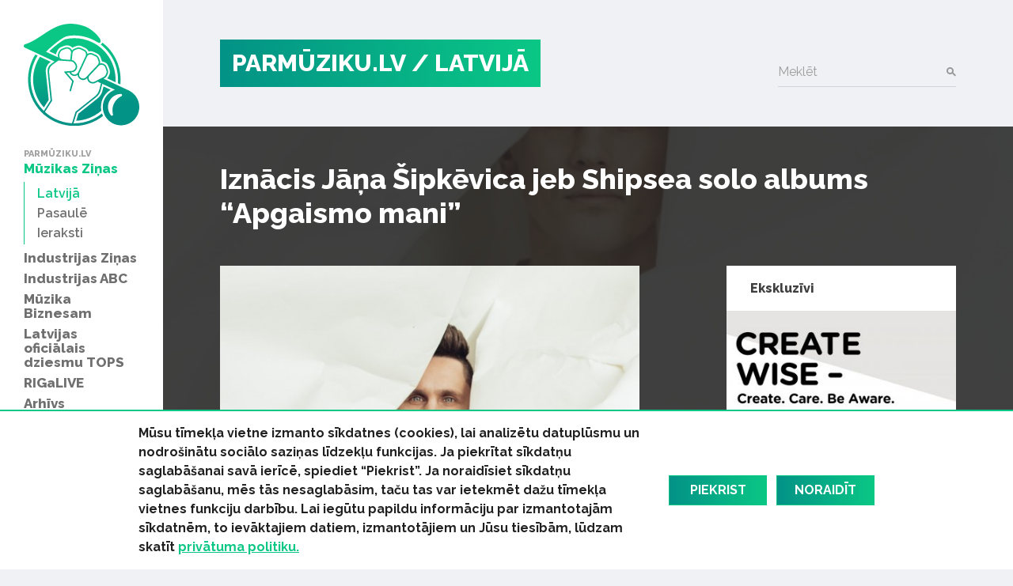

--- FILE ---
content_type: text/html; charset=UTF-8
request_url: https://parmuziku.lv/muzikas-zinas/latvija/iznacis-jana-sipkevica-jeb-shipsea-solo-albums-apgaismo-mani-9415
body_size: 35076
content:
<!DOCTYPE html>
<html lang="lv">
<head>
    <meta charset="utf-8">
    <meta http-equiv="X-UA-Compatible" content="IE=edge">
    <meta name="viewport" content="width=device-width, initial-scale=1, user-scalable=no">
    <meta property="og:title" content="Iznācis Jāņa Šipkēvica jeb Shipsea solo albums “Apgaismo mani” " />
  <meta name="twitter:card" content="summary">
  <meta name="twitter:title" content="Iznācis Jāņa Šipkēvica jeb Shipsea solo albums “Apgaismo mani” " />
  <meta property="og:description" content="Pie klausītājiem nonāk ilgi lolotais Jāņa Šipkēvica albums “Apgaismo mani”, kas klausāms Shipsea Spotify un iTunes kanālos. Tajā dzirdamas 11 kompozīcij..." />
  <meta name="twitter:description" content="Pie klausītājiem nonāk ilgi lolotais Jāņa Šipkēvica albums “Apgaismo mani”, kas klausāms Shipsea Spotify un iTunes kanālos. Tajā dzirdamas 11 kompozīcij..." />
  <meta property="og:image" content="https://parmuziku.lv/cache/images/3863550914/6299c85a89bca_4248680258.jpg" />
  <meta property="og:image:width" content="600" />
  <meta property="og:image:height" content="315" />
  <meta name="twitter:image" content="https://parmuziku.lv/cache/images/3863550914/6299c85a89bca_4248680258.jpg" />
  <meta property="og:url" content="https://parmuziku.lv/muzikas-zinas/latvija/iznacis-jana-sipkevica-jeb-shipsea-solo-albums-apgaismo-mani-9415" />
  <meta name="twitter:url" content="https://parmuziku.lv/muzikas-zinas/latvija/iznacis-jana-sipkevica-jeb-shipsea-solo-albums-apgaismo-mani-9415" />
    <link href="https://fonts.googleapis.com/css?family=Raleway:300,400,500,600,700,800&amp;subset=latin-ext,cyrillic" rel="stylesheet">    <title>Iznācis Jāņa Šipkēvica jeb Shipsea solo albums “Apgaismo mani”  - ParMūziku.lv</title>
  <meta name="description" content="Pie klausītājiem nonāk ilgi lolotais Jāņa Šipkēvica albums “Apgaismo mani”, kas klausāms Shipsea Spotify un iTunes kanālos. Tajā dzirdamas 11 kompozīcij..." />
  <meta name="canonical" content="https://parmuziku.lv/muzikas-zinas/latvija/iznacis-jana-sipkevica-jeb-shipsea-solo-albums-apgaismo-mani-9415" />
 <link rel="alternate" type="application/rss+xml" title="ParMūziku.lv: Latvijā" href="https://parmuziku.lv/muzikas-zinas/latvija/rss.xml">
  <meta http-equiv="content-language" content="lv" />
  <meta name="SKYPE_TOOLBAR" content="SKYPE_TOOLBAR_PARSER_COMPATIBLE" />
    <link rel="stylesheet" href="/css/compiled.min.css?1704791075" />
        <meta name="theme-color" content="#0ac785">
    <meta property="fb:pages" content="141074343054585" />

    <link rel="icon" href="/favicon.png?2" sizes="32x32" type="image/png">

    <meta property="fb:pages" content="141074343054585" />
</head>
<body>
<div id="fb-root"></div>

<div class="sidebar-main">
    <a href="/" class="logo-sidebar" title="ParMūziku.lv - online mūzikas žurnāls">
        <img src="/img/logo-parmuziku.svg" alt="ParMūziku.lv - online mūzikas žurnāls">
    </a>

    <h3>ParMūziku.lv</h3>
    <ul>
        <li  class="active has-children item-1 navstyle-darkblue"><a href="/muzikas-zinas" title="Mūzikas Ziņas"  ><span>Mūzikas Ziņas</span></a><ul><li  class="active item-1 navstyle-darkblue"><a href="/muzikas-zinas/latvija" title="Latvijā"  ><span>Latvijā</span></a></li><li  class="item-2 navstyle-darkblue"><a href="/muzikas-zinas/pasaule" title="Pasaulē"  ><span>Pasaulē</span></a></li><li  class="item-3 navstyle-darkblue"><a href="/muzikas-zinas/ieraksti" title="Ieraksti"  ><span>Ieraksti</span></a></li></ul></li><li  class="has-children item-2 navstyle-darkblue"><a href="/industrijas-zinas" title="Industrijas Ziņas"  ><span>Industrijas Ziņas</span></a><ul></ul></li><li  class="has-children item-3 navstyle-beige"><a href="/industrijas-abc" title="Industrijas ABC"  ><span>Industrijas ABC</span></a><ul></ul></li><li  class="has-children item-4 navstyle-darkblue"><a href="/muzika-biznesam" title="Mūzika Biznesam"  ><span>Mūzika Biznesam</span></a><ul></ul></li><li  class="has-children item-5 navstyle-turquoise"><a href="/latvijas-oficialais-dziesmu-tops" title="Latvijas oficiālais dziesmu TOPS"  ><span>Latvijas oficiālais dziesmu TOPS</span></a><ul></ul></li><li  class="item-6 navstyle-lightblue"><a href="/rigalive" title="RIGaLIVE"  ><span>RIGaLIVE</span></a></li><li  class="item-7 navstyle-green"><a href="/arhivs" title="Arhīvs"  ><span>Arhīvs</span></a></li>    </ul>

    <div class="separator"></div>
    <ul class="sidebar-nav-small">
        <li  class="item-1"><a href="http://laipa.org/lat/es_izmantoju_muziku/" title="Atļaujas un licences"  >Atļaujas un licences</a></li><li  class="item-2 navstyle-violet"><a href="/galerija" title="Galerijas"  >Galerijas</a></li><li  class="item-3"><a href="/blakustiesibas" title="Blakustiesības"  >Blakustiesības</a></li><li  class="item-4"><a href="http://www.akka-laa.lv/lv/par-autortiesibam/kas-ir-autora-tiesibas/" title="Autortiesības"  >Autortiesības</a></li><li  class="has-children item-5 navstyle-green"><a href="/uznemumiem-un-iestadem-1/kafejnicas-bari-restorani" title="Uzņēmumiem un iestādēm"  >Uzņēmumiem un iestādēm</a></li><li  class="item-6"><a href="http://laipa.org/lat/es_radu_muziku/" title="Mūziķiem un producentiem"  >Mūziķiem un producentiem</a></li><li  class="item-7"><a href="/kontakti" title="Kontakti"  >Kontakti</a></li><li  class="item-8"><a href="/privatuma-politika" title="Privātuma politika"  >Privātuma politika</a></li>    </ul>


    <h3>Seko mums</h3>
    <div class="socials">
        <a href="https://www.facebook.com/parmuziku" class="icon-facebook" target="_blank" title="Seko mums Facebook"></a>
        <a href="https://www.youtube.com/channel/UCgKJ-VMcnDCR7RkBGNeSaGA" class="icon-youtube" target="_blank" title="Seko mums YouTube"></a>
        <a href="https://instagram.com/parmuziku" class="icon-instagram" target="_blank" title="Seko mums Instagram"></a>
    </div>


            <div class="d-lg-none">
            <form class="search-form mt-auto" method="get" action="/meklesana">
                <div class="form-group">    <label for="form-control-q" class="input-label  ">
        Meklēt    </label>
        <input type="text"
       name="q"
       id="form-control-q"
       class="form-control"
       value=""
                                                                                 >
            <button type="submit"></button>        
</div>            </form>
        </div>
    </div>

<button class="btn-float hamburger hamburger--spin" aria-label="navigation" type="button">
    <span class="hamburger-border">
        <span class="hamburger-box">
            <span class="hamburger-inner"></span>
        </span>
    </span>
</button>

<div class="container-main">
    <div class="container">

        <div class="heading">

            <div class="logo text-uppercase">
                <a href="/" title="ParMūziku.lv - online mūzikas žurnāls">
                    PARMŪZIKU.LV
                </a>
                                    <a href="/muzikas-zinas/latvija">
                        / Latvijā                    </a>
                                </div>

                            <form class="search-form mt-auto d-none d-lg-block" method="get" action="/meklesana">
                    <div class="form-group">    <label for="form-control-q" class="input-label  ">
        Meklēt    </label>
        <input type="text"
       name="q"
       id="form-control-q"
       class="form-control"
       value=""
                                                                                 >
            <button type="submit"></button>        
</div>                </form>
            
        </div>

        
    </div>

                <div class="container-article">

            <div class="article-back" style="background-image: url(/cache/images/3863550914/6299c85a89bca_1831798613.jpg);">

            </div>

            <div class="container">

                <h1>Iznācis Jāņa Šipkēvica jeb Shipsea solo albums “Apgaismo mani” </h1>

                <div class="row justify-content-between">
                    <div class="col-lg-7 col-md-12 col-sm-12 col-xs-12 single-object">

                                                    <div class="image-container">
                                <img src="/cache/images/3863550914/6299c85a89bca_1831798613.jpg" alt="Raksta attēls - Iznācis Jāņa Šipkēvica jeb Shipsea solo albums “Apgaismo mani” ">
                                <span class="image-text">Publicitātes foto</span>                            </div>
                        

                        <div class="row">
                            <div class="col-sm-6">
                                <div class="share">
                                    <div class="sharing">
    <button class="facebook" href="https://www.facebook.com/share.php?u=https%3A%2F%2Fparmuziku.lv%2Fmuzikas-zinas%2Flatvija%2Fiznacis-jana-sipkevica-jeb-shipsea-solo-albums-apgaismo-mani-9415"><img src="/img/facebook.svg" alt="FB"> Dalīties</button>
    <button class="twitter" href="https://twitter.com/share?url=https%3A%2F%2Fparmuziku.lv%2Fmuzikas-zinas%2Flatvija%2Fiznacis-jana-sipkevica-jeb-shipsea-solo-albums-apgaismo-mani-9415&amp;text=Izn%C4%81cis+J%C4%81%C5%86a+%C5%A0ipk%C4%93vica+jeb+Shipsea+solo+albums+%E2%80%9CApgaismo+mani%E2%80%9D+"><img src="/img/twitter.svg" alt="FB"> Ieteikt</button>
</div>                                </div>
                            </div>
                            <div class="col-sm-6 text-left text-sm-right">
                                <p class="author">
                                                                            03.06.2022                                                                                                        </p>
                            </div>
                        </div>

                        <p><strong>Pie klausītājiem nonāk ilgi lolotais Jāņa Šipkēvica albums “Apgaismo mani”, kas klausāms Shipsea Spotify un iTunes kanālos. Tajā dzirdamas 11 kompozīcijas ar Jāņa Šipkēvica un Marta Pujāta vārdiem. Jaunais albums ir autobiogrāfisks - tematika balstīta pieredzes stāstos un notikumos. </strong></p>

                        
                        <p>Album;a saklausāmi muzikāli kontrasti, mijoties gan enerģiskām, gan liriskām tēmām, kā arī dažādu muzikālo raksturu atklāsmēm.</p>
<p>Albuma skaņu inženieris un aranžējumu līdzautors ir Arnis Račinskis, basģitāras ierakstus veicis Gustavs Erenpreiss, savukārt skaņas pēcapstrādi, producēšanu un māsteringu veicis Gatis Zaķis.</p>
<p>Albuma tapšanā piedalījies Latvijā labi pazīstamu mūziķu sastāvs - Miķelis Putniņš (ģitāras, sintezatori, balss), Kārlis Josts (bass), Rūdolfs Dankfelds (sitaminstrumenti), kā arī Matīss Čudars (ģitāra). Ierakstā Jāņa Šipkēvica balsi papildina spēcīgs dziedātāju trio – Aminata, Kristīne Pāže un Ūga.</p>
<p>Stīgu aranžējumus veidojis Andris Sējāns. Stīgu grupa - Līva Plociņa Janova, Marta Madara Gaile, Ineta Abakuka, Madara Norbūte.</p>
<p>Albums tapis ar VKKF atbalstu.</p>
<div class="post-embed "><iframe width="100%" height="80" src="https://open.spotify.com/embed/album/4HCDaId0PJhFbfOeognlUb?utm" frameborder="0" allowtransparency="true"></iframe></div>
<p>Jānis Špkēvics arī izziņo savu dzimšanas dienas koncertu “Shipsea.Apgaismo mani”, kas notiks 30. un 31. augustā, Dailes teātra Lielajā zālē. Koncerta programmā būs dzirdamas dziesmas no jaunā albuma.</p>
<p>Koncerta programma radīta, apvienojot  Jāņa Šipkēvica pieredzi akadēmiskās mūzikas, eksperimentālās un populārās mūzikas lauciņā. Mūziķim prieks, ka šīs mākslinieciskās idejas tiks realizētas tieši uz Dailes teātra lielās skatuves, jo kopā ar gaismu mākslinieka Oskara Pauliņa gaismu spēlēm un Dailes teātra lielās skatuves tehniskajām iespējām, klausītājiem būs iespēja izbaudīt burvīgu, neaizmirstamu un ļoti personīgu svētku vakaru.</p>
<p>Biļetes uz koncertu no šodienas pieejamas <a href="http://www.aula.lv">www.aula.lv</a>.</p>
<p>Šo dienu vēl īpašāku padara arī jauns mūzikas video, kas tapis Jāņa Šipkēvica un Kristīnes Pāžes dziesmai “Dienesta romāns”. Par šo kopdarbu Jānis stāsta tā – “Dziesma “Dienesta romāns” ir pavasara putnu mīlestības himna. Kā zināms, pavasaris ir tas laiks, kad visās dzīvajās radībās un dabā mostās dažādi jauni impulsi. Cilvēki un putni nav izņēmums, tādēļ šis Madaras Dzintaras veidotais video ir atspoguļojums tam, kas notiek kokos. Tikko no ziemas ceļojumiem atgriezušies putni kā aptrakuši čivina. Arī cilvēki mazliet pusjukuši skatās viens uz otru pilnīgi citām acīm. Klipa galvenie varoņi ir divi biroja darbinieki, kuru patiesā daba ir vairāk pupuķiem līdzīga. Pupuķis, kas ir mans mīļākais Latvijā sastopamais putns, ir kā mīlestības simbols šajā videoklipā”.</p>
<div class="embed-responsive embed-responsive-16by9"><iframe class="youtube-iframe" src="https://www.youtube.com/embed/ocFOIC2woEQ?rel=0&modestbranding=1&showsearch=0&theme=dark" frameborder="0" allowfullscreen></iframe></div>
<p> </p>
<p>     </p>
<p> </p>
                        
                        

                                                    <div class="section">
                                <div class="sidebar-title-seamless">Saistītie raksti</div>
                                <div class="row">
                                    <div class="col-md-6"><div class="card-wrapper ">
    <div class="card card-article card-size-small">
        <a href="/muzikas-zinas/latvija/shipsea-un-domubiedri-aicina-uz-koncertu-festivala-arena-7307" class="img">
            <img class="card-img-top" src="/cache/images/3594276673/shipsea-un-domubiedri-aicina-uz-koncertu-festivala-arena_4139081950.jpg" alt="">
                    </a>
        <a href="/muzikas-zinas/latvija/shipsea-un-domubiedri-aicina-uz-koncertu-festivala-arena-7307" class="card-body">
            
            <h6 class="card-title">
                <span>
                    Shipsea un domubiedri aicina uz koncertu festivālā ARĒNA                 </span>
            </h6>
            <div class="card-text">
                <span>23. oktobrī plkst. 19:00 VEF Kultūras pils lielajā zālē uz īpašu notikumu Jaunās Mūzikas Festivālā ARĒNA aicina neparasti radošais un talantīgais mūziķis SHIPSEA (Jānis Šipkēvics) ar saviem domubiedriem. </span>
            </div>
        </a>

        <div class="card-link-footer">
                            <a href="/muzikas-zinas/latvija">
                    Latvijā                </a>
                        </div>
    </div>
</div>
</div><div class="col-md-6"><div class="card-wrapper ">
    <div class="card card-article card-size-small">
        <a href="/muzikas-zinas/latvija/nepilnu-nedelu-lidz-pirmajam-koncertam-projekts-shipsea-izzino-papildkoncertu-dailes-teatri-9497" class="img">
            <img class="card-img-top" src="/cache/images/2880230149/nepilnu-nedelu-lidz-pirmajam-koncertam-projekts-shipsea-izzino-papildkoncertu-dailes-teatri_2869901494.jpg" alt="">
                    </a>
        <a href="/muzikas-zinas/latvija/nepilnu-nedelu-lidz-pirmajam-koncertam-projekts-shipsea-izzino-papildkoncertu-dailes-teatri-9497" class="card-body">
            
            <h6 class="card-title">
                <span>
                    Nepilnu nedēļu līdz pirmajam koncertam projekts “Shipsea” izziņo papildkoncertu Dailes teātrī                </span>
            </h6>
            <div class="card-text">
                <span>Ņemot vērā, ka iepriekš izziņotie 30. un 31. augusta koncerti ir izpārdoti, Jānis Šipkēvics izziņo sava soloprojekta “Shipsea” programmas “Apgaismo mani” papildkoncertu Dailes teātrī 31. augustā plkst. 16:00.</span>
            </div>
        </a>

        <div class="card-link-footer">
                            <a href="/muzikas-zinas/latvija">
                    Latvijā                </a>
                        </div>
    </div>
</div>
</div><div class="col-md-6"><div class="card-wrapper ">
    <div class="card card-article card-size-small">
        <a href="/muzikas-zinas/latvija/shipsea-aminata-prezente-video-dziesmai-tavi-vilni-9473" class="img">
            <img class="card-img-top" src="/cache/images/1231941676/shipsea-aminata-prezente-video-dziesmai-tavi-vilni_368635418.jpg" alt="">
                    </a>
        <a href="/muzikas-zinas/latvija/shipsea-aminata-prezente-video-dziesmai-tavi-vilni-9473" class="card-body">
            
            <h6 class="card-title">
                <span>
                    Shipsea &amp; Aminata prezentē video dziesmai “Tavi viļņi”                </span>
            </h6>
            <div class="card-text">
                <span>Jāņa Šipkēvica soloprojekts “Shipsea” un Aminata šodien prezentē video dziesmai “Tavi viļņi”. Kā zināms, “Tavi viļņi” iekļauta “Shipsea” jūnija sākumā izdotajā albumā “Apgaismo mani”.</span>
            </div>
        </a>

        <div class="card-link-footer">
                            <a href="/muzikas-zinas/latvija">
                    Latvijā                </a>
                        </div>
    </div>
</div>
</div><div class="col-md-6"><div class="card-wrapper ">
    <div class="card card-article card-size-small">
        <a href="/muzikas-zinas/latvija/pirmizradi-piedzivos-jana-sipkevica-mini-opera-babites-baobabs-jaukta-kora-maska-iestudejuma-9397" class="img">
            <img class="card-img-top" src="/cache/images/1571128724/pirmizradi-piedzivos-jana-sipkevica-mini-opera-babites-baobabs-jaukta-kora-maska-iestudejuma_2432879738.jpg" alt="">
                    </a>
        <a href="/muzikas-zinas/latvija/pirmizradi-piedzivos-jana-sipkevica-mini-opera-babites-baobabs-jaukta-kora-maska-iestudejuma-9397" class="card-body">
            
            <h6 class="card-title">
                <span>
                    Pirmizrādi piedzīvos Jāņa Šipkēvica mini opera “Babītes Baobabs” jauktā kora MASKA iestudējumā                </span>
            </h6>
            <div class="card-text">
                <span>Šī gada 4. jūnijā Latvijas Nacionālās Operas Jaunajā zālē pirmizrādi piedzīvos kora mini opera “Babītes Baobabs”, kuru iestudējis viens no labākajiem Latvijas amatierkoriem, Babītes pagasta Kultūrizglītības centra jauktais koris MASKA, diriģenta Jāņa Ozola vadībā. Operas mūzikas autors ir dziedātājs un komponists Jānis Šipkēvics, bet tekstus radījis dzejnieks Marts Pujāts.</span>
            </div>
        </a>

        <div class="card-link-footer">
                            <a href="/muzikas-zinas/latvija">
                    Latvijā                </a>
                        </div>
    </div>
</div>
</div>                                </div>
                            </div>
                                                </div>
                    <div class="col-lg-4 sidebar visible-lg-block visible-md-block">
                            <div class="section">
        <a href="/ekskluzivi" class="sidebar-title"><strong>Ekskluzīvi</strong></a>
        <div class="card-wrapper single-column">
    <div class="card card-article card-size-small">
        <a href="/muzikas-zinas/latvija/laipa-un-kulturas-ministrija-uzsak-starptautisku-izglitojosu-projektu-par-intelektuala-ipasuma-aizsa-10162" class="img">
            <img class="card-img-top" src="/cache/images/2121560510/laipa-un-kulturas-ministrija-uzsak-starptautisku-izglitojosu-projektu-par-intelektuala-ipasuma-aizsardzibu-jauniesiem_3986083409.jpg" alt="">
                    </a>
        <a href="/muzikas-zinas/latvija/laipa-un-kulturas-ministrija-uzsak-starptautisku-izglitojosu-projektu-par-intelektuala-ipasuma-aizsa-10162" class="card-body">
            
            <h6 class="card-title">
                <span>
                    LaIPA un Kultūras ministrija uzsāk starptautisku izglītojošu projektu par intelektuālā īpašuma aizsardzību jauniešiem                </span>
            </h6>
            <div class="card-text">
                <span>Latvijas Izpildītāju un producentu apvienība (LaIPA) noslēgusi līgumu ar Eiropas Savienības Intelektuālā īpašuma biroju (EUIPO) par starptautiska projekta “Radi gudri – Radi. Cieni. Zini.” (“Create Wise – Create. Care. Be Aware.”) realizēšanu Baltijas valstīs. Projekts ar EUIPO finansiālu atbalstu tiks realizēts sadarbībā ar Latvijas Republikas Kultūras ministriju, Igaunijas Izpildītāju asociāciju (EEL) un Lietuvas Blakustiesību asociāciju (AGATA) un nozares ekspertiem.  Latvijas Investīciju un attīstības aģentūrai (LIAA), kas projekta ietvaros veicinās iniciatīvas atpazīstamību un sasniedzamību.</span>
            </div>
        </a>

        <div class="card-link-footer">
                            <a href="/muzikas-zinas/latvija">
                    Latvijā                </a>
                        </div>
    </div>
</div>
    </div>
    
<div class="section">
    <div class="sidebar-title-seamless">
        Top raksti
    </div>

    <div class="card-wrapper single-column">
    <div class="card card-article card-size-small">
        <a href="/muzikas-zinas/latvija/muzikas-paterina-petijums-latvija-vel-aizvien-ir-populara-popmuzika-9242" class="img">
            <img class="card-img-top" src="/cache/images/980969666/muzikas-paterina-petijums-latvija-vel-aizvien-ir-populara-popmuzika_3505339965.jpg" alt="">
                    </a>
        <a href="/muzikas-zinas/latvija/muzikas-paterina-petijums-latvija-vel-aizvien-ir-populara-popmuzika-9242" class="card-body">
            
            <h6 class="card-title">
                <span>
                    MŪZIKAS PATĒRIŅA PĒTĪJUMS: Latvijā vēl aizvien ir populāra popmūzika!                 </span>
            </h6>
            <div class="card-text">
                <span>Latvijas Izpildītāju un producentu apvienība (LaIPA) sadarbībā ar socioloģisko pētījumu aģentūru “Kantar” 2021. gada vasaras izskaņā veikusi socioloģisko aptauju par Latvijas sabiedrības mūzikas patēriņa paradumiem, apkopojot iedzīvotāju viedokli, ieradumus un populārākos mūzikas žanrus, klausīšanās un mūzikas “iegūšanas” veidus. Pētījums tiek veikts katru gadu, lai monitorētu Latvijas iedzīvotāju vēlmes un ieradumus mūzikas izvēlē.</span>
            </div>
        </a>

        <div class="card-link-footer">
                            <a href="/muzikas-zinas/latvija">
                    Latvijā                </a>
                        </div>
    </div>
</div>
<div class="card-wrapper single-column">
    <div class="card card-article card-size-small">
        <a href="/muzikas-zinas/latvija/tevu-diena-20-2958" class="img">
            <img class="card-img-top" src="/cache/images/2926687315/20-talantigi-tevi-latvijas-muzika-kuru-berni-iet-vinu-pedas_2476166825.jpg" alt="">
                    </a>
        <a href="/muzikas-zinas/latvija/tevu-diena-20-2958" class="card-body">
            
            <h6 class="card-title">
                <span>
                    20  talantīgi tēvi Latvijas mūzikā, kuru bērni iet viņu pēdās                </span>
            </h6>
            <div class="card-text">
                <span>Atzīmējot Tēvu dienu, esam apkopojuši fotogrāfiju un video izlasi, kas atainos, kā muzikālu, talantīgu tēvu gaitas mūzikā turpina viņu talantīgie bērni - meitas un dēli. </span>
            </div>
        </a>

        <div class="card-link-footer">
                            <a href="/muzikas-zinas/latvija">
                    Latvijā                </a>
                        </div>
    </div>
</div>
<div class="card-wrapper single-column">
    <div class="card card-article card-size-small">
        <a href="/muzikas-zinas/latvija/naktsdzives-vesture-1044" class="img">
            <img class="card-img-top" src="/cache/images/4032346335/28-legendari-klubi-un-bari-par-kuru-slegsanu-ridziniekiem-joprojam-sap-sirds_4203260513.jpg" alt="">
                    </a>
        <a href="/muzikas-zinas/latvija/naktsdzives-vesture-1044" class="card-body">
            
            <h6 class="card-title">
                <span>
                    28 leģendāri klubi un bāri, par kuru slēgšanu rīdziniekiem joprojām sāp sirds                </span>
            </h6>
            <div class="card-text">
                <span>Vēsturiskas liecības par ballīšu, deju un mūzikas kultūru Rīgā - ja vien šīs sienas spētu runāt...</span>
            </div>
        </a>

        <div class="card-link-footer">
                            <a href="/muzikas-zinas/latvija">
                    Latvijā                </a>
                        </div>
    </div>
</div>
<div class="card-wrapper single-column">
    <div class="card card-article card-size-small">
        <a href="/muzikas-zinas/latvija/zebrene-nak-klaja-ar-jaunu-hitu-pazud-pulss-soreiz-dueta-ar-sevi-9882" class="img">
            <img class="card-img-top" src="/cache/images/3622706634/zebrene-nak-klaja-ar-jaunu-hitu-pazud-pulss-soreiz-dueta-ar-sevi_3330373468.jpg" alt="">
                    </a>
        <a href="/muzikas-zinas/latvija/zebrene-nak-klaja-ar-jaunu-hitu-pazud-pulss-soreiz-dueta-ar-sevi-9882" class="card-body">
            
            <h6 class="card-title">
                <span>
                    ZeBrene nāk klajā ar jaunu hitu “Pazūd pulss”, šoreiz duetā ar sevi                </span>
            </h6>
            <div class="card-text">
                <span>Ar jaunu dziesmu “Pazūd pulss” klajā nācis pašmāju iemīļotais mūziķis ZeBrene. Dziesmas būtība ir tāda, ka mums katram ir nepieciešama komunikācija ar sevi, ar sevis nobriedušāko versiju – gribam to atzīt vai nē, bet tā ir viena no dzīves lielajām patiesībām. </span>
            </div>
        </a>

        <div class="card-link-footer">
                            <a href="/muzikas-zinas/latvija">
                    Latvijā                </a>
                        </div>
    </div>
</div>
<div class="card-wrapper single-column">
    <div class="card card-article card-size-small">
        <a href="/industrijas-zinas/izlase/imants-kalnins-10-dz-2251" class="img">
            <img class="card-img-top" src="/cache/images/50293700/zelta-klasika-10-latviesu-filmas-un-multfilmas-kuram-muziku-sarakstijis-imants-kalnins_1407645098.jpg" alt="">
                    </a>
        <a href="/industrijas-zinas/izlase/imants-kalnins-10-dz-2251" class="card-body">
            
            <h6 class="card-title">
                <span>
                    Zelta klasika! 10 latviešu filmas un multfilmas, kurām mūziku sarakstījis Imants Kalniņš                </span>
            </h6>
            <div class="card-text">
                <span>Sprīdītis, Emīla nedarbi un Zaķīšu pirtiņa...</span>
            </div>
        </a>

        <div class="card-link-footer">
                            <a href="/industrijas-zinas/izlase">
                    Izlase                </a>
                        </div>
    </div>
</div>
</div>

        <div class="section">
            <a href="/industrijas-abc" class="sidebar-title-seamless"><strong>Tuvākais pasākums</strong></a>
            <div class="card-wrapper single-column">
    <div class="card card-article card-size-vertical">
        <a href="/industrijas-abc/6-lietas-kuras-tev-ir-jazina-par-izpilditajiem-25" class="img">
            <img class="card-img-top" src="/cache/images/4218696556/6-lietas-kuras-tev-ir-jazina-par-izpilditajiem_1029807601.jpg" alt="">
                    </a>
        <a href="/industrijas-abc/6-lietas-kuras-tev-ir-jazina-par-izpilditajiem-25" class="card-body">
            
            <h6 class="card-title">
                <span>
                    6 lietas, kuras Tev ir jāzina par izpildītājiem                </span>
            </h6>
            <div class="card-text">
                <span>Ko ir vērts ņemt vērā, ja izpildi savu vai citu autoru radītu mūziku, deju vai priekšnesumu? Piedāvājam 6 atbildes.</span>
            </div>
        </a>

        <div class="card-link-footer">
                            <a href="/industrijas-abc">
                    Industrijas ABC                </a>
                        </div>
    </div>
</div>
        </div>
                            </div>
                </div>
                <div class="fb-quote"></div>
            </div>

        </div>

        
    

    
    <div class="section">
        <div class="container">
            <div class="row justify-content-between">
                <div class="col-md-7 about-us">
                                            <div>
                            <h4 class="heading-list">ParMuziku.lv</h4>
                            ParMuziku.lv ir online mūzikas žurnāls, kurā iespējams izlasīt svarīgāko par mūziku Latvijā un pasaulē. Šeit vari atrast ne tikai aktuālās ziņas, ekspertu viedokļus, albumu, DVD un koncertu apskatus, bet arī informāciju par mūzikas biznesa ikdienā neredzamo pusi – autoru un izpildītāju blakustiesībām, ierakstu izpildījumu publiskajā telpā, kā arī mūzikas industriju kopumā.<br />
<br />
                                                    </div>
                                                <div>
                            <h4 class="heading-list">Par LaIPA</h4>
                            Biedrība „Latvijas Izpildītāju un producentu apvienība” (LaIPA) ir kolektīvā pārvaldījuma organizācija, kur apvienojušies pašmāju un ārvalstu izpildītāji un fonogrammu producenti, lai iestātos par savām tiesībām un saņemtu taisnīgu atlīdzību par savu fonogrammu izmantošanu Latvijā un ārvalstīs.                                                            <a href="http://www.laipa.org/lat/kas_ir_laipa/">Vairāk</a>
                                                        </div>
                                        </div>
                <div class="col-lg-offset-0 col-lg-4 col-md-4 col-md-offset-0 col-sm-12 contact-us">
                    <h4 class="heading-list">Sazinies ar mums!</h4>
                    <br/>
                    <form class="form-vertical" role="form" method="post" id="question-form" action="#question-form">
                        <div class="form-group">    <label for="form-control-name" class="input-label  ">
        Vārds    </label>
        <input type="text"
       name="name"
       id="form-control-name"
       class="form-control"
       value=""
                                                                                 >
    
</div>                        <div class="form-group">    <label for="form-control-pasts" class="input-label  ">
        E-pasts    </label>
        <input type="email"
       name="pasts"
       id="form-control-pasts"
       class="form-control"
       value=""
                                                                                 >
    
</div>                        <div class="form-group">    <label for="form-control-message" class="input-label  ">
        Ziņojums    </label>
    <textarea
           name="message"
           id="form-control-message"
           class="form-control"
           maxlength="5000"
           rows="1"
                                    ></textarea>

</div>                        <div class="form-group"><button type="submit" class="btn btn-primary btn-lg btn-block">Sūtīt</button></div>
                        <input type="hidden" name="token" value="ce0e78da4338da939d10e27040095ba3aa0b7c11" />
                        <input type="hidden" name="action" value="contact" />
                        <input type="email" name="email" class="d-none"/>
                    </form>
                </div>
            </div>
        </div>
    </div>


    <div class="container">
        <div class="copyright">
            <div class="row mb-2">
                <div class="col-lg-7 text-lg-left">
                    &copy; 2026 parmuziku.lv, visas tiesības paturētas
                </div>
                <div class="col-lg-5 text-lg-right">
                    <div class="email">
                        <a href="#" class="email nospam" title="lv parmuziku info"></a>                    </div>
                </div>
            </div>

            <div class="rss text-lg-left"><span>RSS: &nbsp; </span>
                <a href="/rss.xml">ParMuziku.lv</a> &nbsp; <a href="/muzikas-zinas/rss.xml">Mūzikas Ziņas</a> &nbsp; <a href="/industrijas-zinas/rss.xml">Industrijas Ziņas</a> &nbsp; <a href="/industrijas-abc/rss.xml">Industrijas ABC</a> &nbsp; <a href="/muzika-biznesam/rss.xml">Mūzika Biznesam</a> &nbsp; <a href="/latvijas-oficialais-dziesmu-tops/rss.xml">Latvijas oficiālais dziesmu TOPS</a> &nbsp; <a href="/rigalive/rss.xml">RIGaLIVE</a> &nbsp;             </div>
        </div>
    </div>

            <div class="cookie-consent">
            <div class="container">
                <div class="inner">
                    <div class="text">
                        <span>Mūsu tīmekļa vietne izmanto sīkdatnes (cookies), lai analizētu datuplūsmu un nodro&scaron;inātu sociālo saziņas līdzekļu funkcijas. Ja piekrītat sīkdatņu saglabā&scaron;anai savā ierīcē, spiediet &ldquo;Piekrist&rdquo;. Ja noraidīsiet sīkdatņu saglabā&scaron;anu, mēs tās nesaglabāsim, taču tas var ietekmēt dažu tīmekļa vietnes funkciju darbību. Lai iegūtu papildu informāciju par izmantotajām sīkdatnēm, to ievāktajiem datiem, izmantotājiem un Jūsu tiesībām, lūdzam skatīt&nbsp;<a href="/privatuma-politika">privātuma politiku.</a></span><span><span>&nbsp;</span></span>                    </div>
                    <a href="" class="consent-accept btn btn-primary">Piekrist</a>
                    <a href="" class="consent-decline btn btn-primary">Noraidīt</a>
                </div>
            </div>
        </div>
        
    <div class="alerts-aside">
            </div>

    <div class="site-overlay"></div>

    <div id="detect-breakpoints">
        <div class="device-xs d-sm-none"></div>
        <div class="device-sm d-md-none"></div>
        <div class="device-md d-md-none"></div>
        <div class="device-lg d-lg-none"></div>
    </div>

<script type="text/javascript" src="/js/compiled.min.js?1666613148"></script>
<script>(function(d, s, id) {
        var js, fjs = d.getElementsByTagName(s)[0];
        if (d.getElementById(id)) return;
        js = d.createElement(s); js.id = id;
        js.src = "//connect.facebook.net/lv_LV/sdk.js#xfbml=1&appId=469488503204180&version=v2.8";
        fjs.parentNode.insertBefore(js, fjs);
    }(document, 'script', 'facebook-jssdk'));</script>
</body>
</html>


--- FILE ---
content_type: image/svg+xml
request_url: https://parmuziku.lv/img/youtube.svg
body_size: 291
content:
<svg xmlns="http://www.w3.org/2000/svg" viewBox="0 0 461.001 461.001"><path d="M365.257 67.393H95.744C42.866 67.393 0 110.26 0 163.137v134.728c0 52.878 42.866 95.744 95.744 95.744h269.513c52.878 0 95.744-42.868 95.744-95.746V163.137c0-52.878-42.864-95.744-95.742-95.744zm-64.75 169.663l-126.06 60.123c-3.36 1.6-7.24-.85-7.24-4.57V168.607c0-3.774 3.982-6.22 7.348-4.514l126.06 63.88c3.748 1.9 3.683 7.275-.11 9.083z" fill="#f61c0d"/></svg>